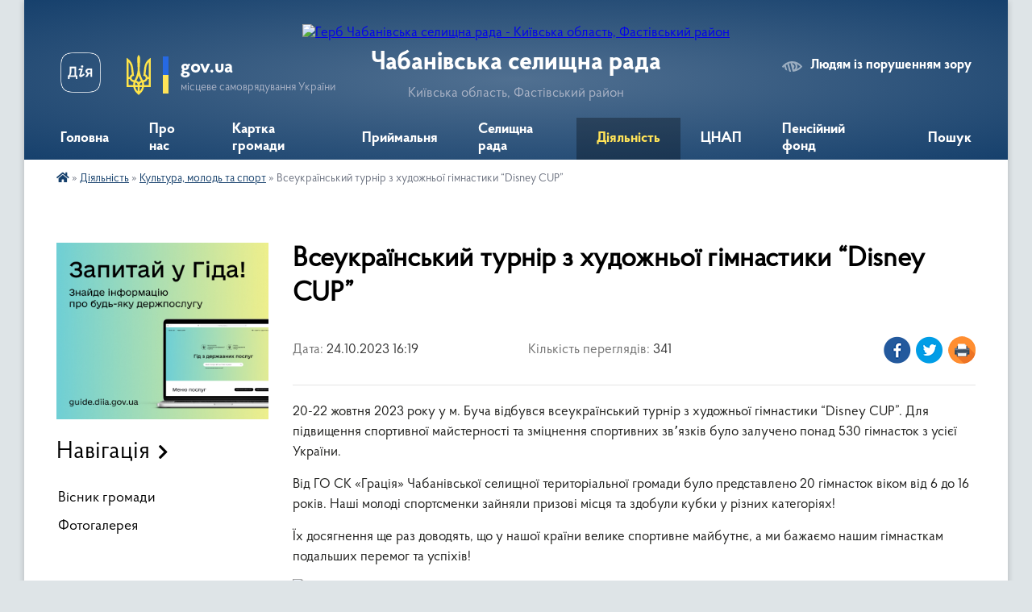

--- FILE ---
content_type: text/html; charset=UTF-8
request_url: https://chabanivska-gromada.gov.ua/news/1698153684/
body_size: 13271
content:
<!DOCTYPE html>
<html lang="uk">
<head>
	<!--[if IE]><meta http-equiv="X-UA-Compatible" content="IE=edge"><![endif]-->
	<meta charset="utf-8">
	<meta name="viewport" content="width=device-width, initial-scale=1">
	<!--[if IE]><script>
		document.createElement('header');
		document.createElement('nav');
		document.createElement('main');
		document.createElement('section');
		document.createElement('article');
		document.createElement('aside');
		document.createElement('footer');
		document.createElement('figure');
		document.createElement('figcaption');
	</script><![endif]-->
	<title>Всеукраїнський турнір з художньої гімнастики “Disney CUP” | Чабанівська селищна рада</title>
	<meta name="description" content="20-22 жовтня 2023 року у м. Буча відбувся всеукраїнський турнір з художньої гімнастики &amp;ldquo;Disney CUP&amp;rdquo;. Для підвищення спортивної майстерності та зміцнення спортивних звʼязків було залучено понад 530 гімнасток з усієї України.&amp;nbsp">
	<meta name="keywords" content="Всеукраїнський, турнір, з, художньої, гімнастики, “Disney, CUP”, |, Чабанівська, селищна, рада">

	
		<meta property="og:image" content="https://rada.info/upload/users_files/04362160/65e1602155fafacc93d574b5bc74144d.jpg">
	<meta property="og:image:width" content="1280">
	<meta property="og:image:height" content="960">
			<meta property="og:title" content="Всеукраїнський турнір з художньої гімнастики “Disney CUP”">
			<meta property="og:description" content="20-22 жовтня 2023 року у м. Буча відбувся всеукраїнський турнір з художньої гімнастики &amp;ldquo;Disney CUP&amp;rdquo;. Для підвищення спортивної майстерності та зміцнення спортивних звʼязків було залучено понад 530 гімнасток з усієї України.&amp;nbsp;">
			<meta property="og:type" content="article">
	<meta property="og:url" content="https://chabanivska-gromada.gov.ua/news/1698153684/">
		
		<link rel="apple-touch-icon" sizes="57x57" href="https://gromada.org.ua/apple-icon-57x57.png">
	<link rel="apple-touch-icon" sizes="60x60" href="https://gromada.org.ua/apple-icon-60x60.png">
	<link rel="apple-touch-icon" sizes="72x72" href="https://gromada.org.ua/apple-icon-72x72.png">
	<link rel="apple-touch-icon" sizes="76x76" href="https://gromada.org.ua/apple-icon-76x76.png">
	<link rel="apple-touch-icon" sizes="114x114" href="https://gromada.org.ua/apple-icon-114x114.png">
	<link rel="apple-touch-icon" sizes="120x120" href="https://gromada.org.ua/apple-icon-120x120.png">
	<link rel="apple-touch-icon" sizes="144x144" href="https://gromada.org.ua/apple-icon-144x144.png">
	<link rel="apple-touch-icon" sizes="152x152" href="https://gromada.org.ua/apple-icon-152x152.png">
	<link rel="apple-touch-icon" sizes="180x180" href="https://gromada.org.ua/apple-icon-180x180.png">
	<link rel="icon" type="image/png" sizes="192x192"  href="https://gromada.org.ua/android-icon-192x192.png">
	<link rel="icon" type="image/png" sizes="32x32" href="https://gromada.org.ua/favicon-32x32.png">
	<link rel="icon" type="image/png" sizes="96x96" href="https://gromada.org.ua/favicon-96x96.png">
	<link rel="icon" type="image/png" sizes="16x16" href="https://gromada.org.ua/favicon-16x16.png">
	<link rel="manifest" href="https://gromada.org.ua/manifest.json">
	<meta name="msapplication-TileColor" content="#ffffff">
	<meta name="msapplication-TileImage" content="https://gromada.org.ua/ms-icon-144x144.png">
	<meta name="theme-color" content="#ffffff">
	
	
		<meta name="robots" content="">
	
    <link rel="preload" href="https://cdnjs.cloudflare.com/ajax/libs/font-awesome/5.9.0/css/all.min.css" as="style">
	<link rel="stylesheet" href="https://cdnjs.cloudflare.com/ajax/libs/font-awesome/5.9.0/css/all.min.css" integrity="sha512-q3eWabyZPc1XTCmF+8/LuE1ozpg5xxn7iO89yfSOd5/oKvyqLngoNGsx8jq92Y8eXJ/IRxQbEC+FGSYxtk2oiw==" crossorigin="anonymous" referrerpolicy="no-referrer" />

    <link rel="preload" href="//gromada.org.ua/themes/km2/css/styles_vip.css?v=3.33" as="style">
	<link rel="stylesheet" href="//gromada.org.ua/themes/km2/css/styles_vip.css?v=3.33">
	<link rel="stylesheet" href="//gromada.org.ua/themes/km2/css/103682/theme_vip.css?v=1765490079">
	
		<!--[if lt IE 9]>
	<script src="https://oss.maxcdn.com/html5shiv/3.7.2/html5shiv.min.js"></script>
	<script src="https://oss.maxcdn.com/respond/1.4.2/respond.min.js"></script>
	<![endif]-->
	<!--[if gte IE 9]>
	<style type="text/css">
		.gradient { filter: none; }
	</style>
	<![endif]-->

</head>
<body class="">

	<a href="#top_menu" class="skip-link link" aria-label="Перейти до головного меню (Alt+1)" accesskey="1">Перейти до головного меню (Alt+1)</a>
	<a href="#left_menu" class="skip-link link" aria-label="Перейти до бічного меню (Alt+2)" accesskey="2">Перейти до бічного меню (Alt+2)</a>
    <a href="#main_content" class="skip-link link" aria-label="Перейти до головного вмісту (Alt+3)" accesskey="3">Перейти до текстового вмісту (Alt+3)</a>




	
	<div class="wrap">
		
		<header>
			<div class="header_wrap">
				<div class="logo">
					<a href="https://chabanivska-gromada.gov.ua/" id="logo" class="form_2">
						<img src="https://rada.info/upload/users_files/04362160/gerb/IMG_9904.png" alt="Герб Чабанівська селищна рада - Київська область, Фастівський район">
					</a>
				</div>
				<div class="title">
					<div class="slogan_1">Чабанівська селищна рада</div>
					<div class="slogan_2">Київська область, Фастівський район</div>
				</div>
				<div class="gov_ua_block">
					<a class="diia" href="https://diia.gov.ua/" target="_blank" rel="nofollow" title="Державні послуги онлайн"><img src="//gromada.org.ua/themes/km2/img/diia.png" alt="Логотип Diia"></a>
					<img src="//gromada.org.ua/themes/km2/img/gerb.svg" class="gerb" alt="Герб України">
					<span class="devider"></span>
					<div class="title">
						<b>gov.ua</b>
						<span>місцеве самоврядування України</span>
					</div>
				</div>
								<div class="alt_link">
					<a href="#" rel="nofollow" title="Режим високої контастності" onclick="return set_special('24dcead59903b71e721d1ff5009eaf35b8631250');">Людям із порушенням зору</a>
				</div>
								
				<section class="top_nav">
					<nav class="main_menu" id="top_menu">
						<ul>
														<li class="">
								<a href="https://chabanivska-gromada.gov.ua/main/"><span>Головна</span></a>
																							</li>
														<li class=" has-sub">
								<a href="javascript:;"><span>Про нас</span></a>
																<button onclick="return show_next_level(this);" aria-label="Показати підменю"></button>
																								<ul>
																		<li>
										<a href="https://chabanivska-gromada.gov.ua/simvolika-16-22-10-07-11-2022/">Символіка</a>
																													</li>
																		<li>
										<a href="https://chabanivska-gromada.gov.ua/pasport-chabaniv-16-22-32-07-11-2022/">Паспорт Чабанів</a>
																													</li>
																		<li>
										<a href="https://chabanivska-gromada.gov.ua/pasport-novosilok-16-22-53-07-11-2022/">Паспорт Новосілок</a>
																													</li>
																		<li>
										<a href="https://chabanivska-gromada.gov.ua/reglament-09-51-12-28-11-2022/">Регламент</a>
																													</li>
																		<li>
										<a href="https://chabanivska-gromada.gov.ua/news/">Новини</a>
																													</li>
																										</ul>
															</li>
														<li class="">
								<a href="https://chabanivska-gromada.gov.ua/structure/"><span>Картка громади</span></a>
																							</li>
														<li class=" has-sub">
								<a href="javascript:;"><span>Приймальня</span></a>
																<button onclick="return show_next_level(this);" aria-label="Показати підменю"></button>
																								<ul>
																		<li>
										<a href="https://chabanivska-gromada.gov.ua/feedback/">Контакти</a>
																													</li>
																		<li>
										<a href="https://chabanivska-gromada.gov.ua/grafik-prijomu-gromadyan-16-23-47-07-11-2022/">Графік прийому громадян</a>
																													</li>
																		<li>
										<a href="https://chabanivska-gromada.gov.ua/zvernennya-gromadyan-16-24-03-07-11-2022/">Звернення громадян</a>
																													</li>
																		<li>
										<a href="https://chabanivska-gromada.gov.ua/vakantni-posadi-16-27-04-07-11-2022/">Вакантні посади</a>
																													</li>
																										</ul>
															</li>
														<li class=" has-sub">
								<a href="javascript:;"><span>Селищна рада</span></a>
																<button onclick="return show_next_level(this);" aria-label="Показати підменю"></button>
																								<ul>
																		<li>
										<a href="https://chabanivska-gromada.gov.ua/kerivnictvo-16-27-58-07-11-2022/">Селищний голова</a>
																													</li>
																		<li>
										<a href="https://chabanivska-gromada.gov.ua/kerivnictvo-12-11-42-15-12-2022/">Керівництво</a>
																													</li>
																		<li class="has-sub">
										<a href="https://chabanivska-gromada.gov.ua/aparat-radi-16-29-19-07-11-2022/">Апарат ради</a>
																				<button onclick="return show_next_level(this);" aria-label="Показати підменю"></button>
																														<ul>
																						<li>
												<a href="https://chabanivska-gromada.gov.ua/sekretar-selischnoi-radi-16-29-31-07-11-2022/">Секретар селищної ради</a>
											</li>
																																</ul>
																			</li>
																		<li class="has-sub">
										<a href="https://chabanivska-gromada.gov.ua/deputatskij-korpus-16-29-49-07-11-2022/">Депутатський корпус</a>
																				<button onclick="return show_next_level(this);" aria-label="Показати підменю"></button>
																														<ul>
																						<li>
												<a href="https://chabanivska-gromada.gov.ua/postijni-deputatski-komisii-16-30-14-07-11-2022/">Постійні депутатські комісії</a>
											</li>
																						<li>
												<a href="https://chabanivska-gromada.gov.ua/protokoli-zasidan-10-58-54-28-07-2023/">Протоколи засідань</a>
											</li>
																																</ul>
																			</li>
																		<li>
										<a href="https://chabanivska-gromada.gov.ua/vikonavchij-komitet-16-31-34-07-11-2022/">Виконавчий комітет</a>
																													</li>
																		<li class="has-sub">
										<a href="https://chabanivska-gromada.gov.ua/upravlinnya-ta-viddili-16-33-17-07-11-2022/">Структурні підрозділи</a>
																				<button onclick="return show_next_level(this);" aria-label="Показати підменю"></button>
																														<ul>
																						<li>
												<a href="https://chabanivska-gromada.gov.ua/zagalnij-viddil-09-38-53-21-11-2022/">Загальний відділ</a>
											</li>
																						<li>
												<a href="https://chabanivska-gromada.gov.ua/juridichnij-viddil-09-57-54-21-11-2022/">Юридичний відділ</a>
											</li>
																						<li>
												<a href="https://chabanivska-gromada.gov.ua/finansovij-viddil-12-08-52-13-12-2022/">Фінансовий відділ</a>
											</li>
																						<li>
												<a href="https://chabanivska-gromada.gov.ua/viddil-osviti-00-38-37-19-11-2022/">Відділ освіти</a>
											</li>
																						<li>
												<a href="https://chabanivska-gromada.gov.ua/viddil-zemelnih-resursiv-10-36-12-21-11-2022/">Відділ земельних ресурсів</a>
											</li>
																						<li>
												<a href="https://chabanivska-gromada.gov.ua/viddil-socialnogo-zahistu-10-05-33-21-11-2022/">Відділ соціального захисту</a>
											</li>
																						<li>
												<a href="https://chabanivska-gromada.gov.ua/viddil-publichnih-zakupivel-12-47-02-21-11-2022/">Відділ публічних закупівель</a>
											</li>
																						<li>
												<a href="https://chabanivska-gromada.gov.ua/viddil-kapitalnogo-budivnitcva-09-51-18-04-08-2023/">Відділ капітального будівнитцва</a>
											</li>
																						<li>
												<a href="https://chabanivska-gromada.gov.ua/viddil-mistobuduvannya-ta-arhitekturi-12-49-06-21-11-2022/">Відділ містобудування та архітектури</a>
											</li>
																						<li>
												<a href="https://chabanivska-gromada.gov.ua/viddil-buhgalterskogo-obliku-ta-zvitnosti-10-25-43-21-11-2022/">Відділ бухгалтерського обліку та звітності</a>
											</li>
																						<li>
												<a href="https://chabanivska-gromada.gov.ua/sektor-civilnogo-zahistu-10-21-42-21-11-2022/">Сектор цивільного захисту</a>
											</li>
																						<li>
												<a href="https://chabanivska-gromada.gov.ua/sektor-kulturi-molodi-ta-sportu-14-24-09-21-11-2022/">Сектор культури, молоді та спорту</a>
											</li>
																						<li>
												<a href="https://chabanivska-gromada.gov.ua/sektor-informacijnoi-diyalnosti-ta-komunikacij-z-gromadskistju-12-36-48-02-01-2023/">Сектор інформаційної діяльності та комунікацій з громадськістю</a>
											</li>
																						<li>
												<a href="https://chabanivska-gromada.gov.ua/administrativnogospodarskij-sektor-14-28-22-21-11-2022/">Адміністративно-господарський сектор</a>
											</li>
																						<li>
												<a href="https://chabanivska-gromada.gov.ua/sluzhba-u-spravah-ditej-ta-simi-12-17-01-21-11-2022/">Служба у справах дітей та сім'ї</a>
											</li>
																																</ul>
																			</li>
																		<li class="has-sub">
										<a href="https://chabanivska-gromada.gov.ua/pidpriemstva-ta-zakladi-16-33-56-07-11-2022/">Підприємства та заклади</a>
																				<button onclick="return show_next_level(this);" aria-label="Показати підменю"></button>
																														<ul>
																						<li>
												<a href="https://chabanivska-gromada.gov.ua/komunalne-pidpriemstvo-smt-chabani-12-07-36-22-11-2022/">КП «Керуюча компанія Чабани»</a>
											</li>
																						<li>
												<a href="https://chabanivska-gromada.gov.ua/komunalne-pidpriemstvo-s-novosilki-12-06-58-22-11-2022/">КП «Керуюча компанія Новосілки»</a>
											</li>
																						<li>
												<a href="https://chabanivska-gromada.gov.ua/kp-municipalna-varta-12-46-33-13-08-2024/">КП "Муніципальна варта"</a>
											</li>
																						<li>
												<a href="https://chabanivska-gromada.gov.ua/kp-ritualna-sluzhba-15-21-00-09-12-2022/">КП "Ритуальна служба"</a>
											</li>
																						<li>
												<a href="https://chabanivska-gromada.gov.ua/medichni-ustanovi-16-34-33-07-11-2022/">Медичні установи</a>
											</li>
																						<li>
												<a href="https://chabanivska-gromada.gov.ua/zakladi-osviti-16-34-47-07-11-2022/">Заклади освіти</a>
											</li>
																						<li>
												<a href="https://chabanivska-gromada.gov.ua/zakladi-kulturi-16-35-03-07-11-2022/">Заклади культури</a>
											</li>
																																</ul>
																			</li>
																		<li>
										<a href="https://chabanivska-gromada.gov.ua/kontakti-11-22-48-09-12-2022/">Контакти</a>
																													</li>
																		<li>
										<a href="https://chabanivska-gromada.gov.ua/kolektivni-dogovori-10-49-51-07-02-2024/">Колективні договори</a>
																													</li>
																		<li>
										<a href="https://chabanivska-gromada.gov.ua/pravila-vnutrishnogo-trudovogo-rozporyadku-16-33-33-07-11-2022/">Правила внутрішнього трудового розпорядку</a>
																													</li>
																		<li>
										<a href="https://chabanivska-gromada.gov.ua/ochischennya-vladi-09-58-03-27-02-2024/">Очищення влади</a>
																													</li>
																										</ul>
															</li>
														<li class="active has-sub">
								<a href="javascript:;"><span>Діяльність</span></a>
																<button onclick="return show_next_level(this);" aria-label="Показати підменю"></button>
																								<ul>
																		<li>
										<a href="https://chabanivska-gromada.gov.ua/blagoustrij-12-35-43-28-11-2022/">Благоустрій</a>
																													</li>
																		<li class="has-sub">
										<a href="https://chabanivska-gromada.gov.ua/bjudzhet-ta-socialnoekonomichnij-rozvitok-16-36-31-07-11-2022/">Бюджет та соціально-економічний розвиток</a>
																				<button onclick="return show_next_level(this);" aria-label="Показати підменю"></button>
																														<ul>
																						<li>
												<a href="https://chabanivska-gromada.gov.ua/pasporti-bjudzhetnih-program-11-50-10-18-11-2022/">Паспорти бюджетних програм</a>
											</li>
																						<li>
												<a href="https://chabanivska-gromada.gov.ua/zviti-pro-vikonannya-pasportiv-bjudzhetnih-program-13-54-07-31-01-2023/">Звіти про виконання паспортів бюджетних програм</a>
											</li>
																						<li>
												<a href="https://chabanivska-gromada.gov.ua/bjudzhetni-zapiti-16-43-01-30-11-2022/">Бюджетні запити</a>
											</li>
																						<li>
												<a href="https://chabanivska-gromada.gov.ua/proekti-bjudzhetu-16-43-20-30-11-2022/">Проекти бюджету</a>
											</li>
																																</ul>
																			</li>
																		<li class="has-sub">
										<a href="https://chabanivska-gromada.gov.ua/docs/">Офіційні документи</a>
																				<button onclick="return show_next_level(this);" aria-label="Показати підменю"></button>
																														<ul>
																						<li>
												<a href="https://chabanivska-gromada.gov.ua/arhiv-dokumentiv-09-33-33-09-12-2022/">Архів документів</a>
											</li>
																																</ul>
																			</li>
																		<li>
										<a href="https://chabanivska-gromada.gov.ua/regulyatorna-politika-13-05-22-09-11-2022/">Регуляторна політика</a>
																													</li>
																		<li>
										<a href="https://chabanivska-gromada.gov.ua/dozvillya-dlya-ditej-pidlitkiv-ta-doroslih-14-43-38-04-09-2023/" class="active">Культура, молодь та спорт</a>
																													</li>
																		<li class="has-sub">
										<a href="https://chabanivska-gromada.gov.ua/ekonomika-16-35-59-07-11-2022/">Економіка та фінанси</a>
																				<button onclick="return show_next_level(this);" aria-label="Показати підменю"></button>
																														<ul>
																						<li>
												<a href="https://chabanivska-gromada.gov.ua/poslugi-radi-15-10-50-28-11-2022/">Послуги ради</a>
											</li>
																						<li>
												<a href="https://chabanivska-gromada.gov.ua/rekviziti-15-16-00-28-11-2022/">Реквізити</a>
											</li>
																						<li>
												<a href="https://chabanivska-gromada.gov.ua/zemelnij-podatok-15-29-28-28-11-2022/">Податки та збори</a>
											</li>
																						<li>
												<a href="https://chabanivska-gromada.gov.ua/normativna-groshova-ocinka-zemel-naselenih-punktiv-v-smt-chabani-ta-s-novosilki-15-22-56-09-11-2022/">Нормативна грошова оцінка земель населених пунктів</a>
											</li>
																						<li>
												<a href="https://chabanivska-gromada.gov.ua/informaciya-pro-publichni-zakupivli-15-33-58-28-11-2022/">Інформація про публічні закупівлі</a>
											</li>
																																</ul>
																			</li>
																		<li>
										<a href="https://chabanivska-gromada.gov.ua/zapobigannya-korupcii-12-54-30-07-12-2023/">Запобігання корупції</a>
																													</li>
																		<li>
										<a href="https://chabanivska-gromada.gov.ua/zviti-17-23-11-12-05-2023/">Звіти про роботу</a>
																													</li>
																		<li>
										<a href="https://chabanivska-gromada.gov.ua/publichna-informaciya-16-27-20-07-11-2022/">Публічна інформація</a>
																													</li>
																		<li>
										<a href="https://chabanivska-gromada.gov.ua/vidkriti-dani-16-24-36-24-10-2023/">Відкриті дані</a>
																													</li>
																		<li>
										<a href="https://chabanivska-gromada.gov.ua/kompleksnij-plan-prostorovogo-rozvitku-15-21-20-05-04-2023/">Комплексний план просторового розвитку</a>
																													</li>
																		<li>
										<a href="https://chabanivska-gromada.gov.ua/civilnij-zahist-naselennya-15-59-16-03-07-2024/">Цивільний захист</a>
																													</li>
																		<li>
										<a href="https://chabanivska-gromada.gov.ua/evidnovlennya-15-45-22-21-03-2024/">єВідновлення</a>
																													</li>
																		<li>
										<a href="https://chabanivska-gromada.gov.ua/genderna-rivnist-15-15-43-16-04-2025/">Гендерна рівність</a>
																													</li>
																		<li>
										<a href="https://chabanivska-gromada.gov.ua/kiberbezpeka-11-42-13-17-10-2025/">Кібербезпека</a>
																													</li>
																										</ul>
															</li>
														<li class=" has-sub">
								<a href="javascript:;"><span>ЦНАП</span></a>
																<button onclick="return show_next_level(this);" aria-label="Показати підменю"></button>
																								<ul>
																		<li>
										<a href="https://chabanivska-gromada.gov.ua/pro-cnap-16-43-07-07-11-2022/">Про ЦНАП</a>
																													</li>
																		<li>
										<a href="https://chabanivska-gromada.gov.ua/diyalnist-cnap-16-43-22-07-11-2022/">Перелік адміністративних послуг</a>
																													</li>
																		<li>
										<a href="https://chabanivska-gromada.gov.ua/novini-cnap-14-43-30-09-03-2023/">Новини ЦНАП</a>
																													</li>
																		<li class="has-sub">
										<a href="https://chabanivska-gromada.gov.ua/edine-vikno-veterana-14-20-55-06-03-2025/">Єдине вікно для ветеранів війни та членів їхніх сімей</a>
																				<button onclick="return show_next_level(this);" aria-label="Показати підменю"></button>
																														<ul>
																						<li>
												<a href="https://chabanivska-gromada.gov.ua/dorozhnya-karta-veterana-dlya-vijskovih-veteraniv-vijni-ta-chleniv-ih-simej-14-23-00-06-03-2025/">Дорожня карта для військових, ветеранів війни та членів їх сімей</a>
											</li>
																																</ul>
																			</li>
																										</ul>
															</li>
														<li class="">
								<a href="https://chabanivska-gromada.gov.ua/pensijnij-fond-12-59-07-26-05-2025/"><span>Пенсійний фонд</span></a>
																							</li>
																				</ul>
					</nav>
					&nbsp;
					<button class="menu-button" id="open-button"><i class="fas fa-bars"></i> Меню сайту</button>
					<a href="https://chabanivska-gromada.gov.ua/search/" rel="nofollow" class="search_button">Пошук</a>
				</section>
				
			</div>
		</header>
				
		<section class="bread_crumbs">
		<div xmlns:v="http://rdf.data-vocabulary.org/#"><a href="https://chabanivska-gromada.gov.ua/" title="Головна сторінка"><i class="fas fa-home"></i></a> &raquo; <a href="https://chabanivska-gromada.gov.ua/diyalnist-16-35-46-07-11-2022/">Діяльність</a> &raquo; <a href="https://chabanivska-gromada.gov.ua/dozvillya-dlya-ditej-pidlitkiv-ta-doroslih-14-43-38-04-09-2023/" aria-current="page">Культура, молодь та спорт</a>  &raquo; <span>Всеукраїнський турнір з художньої гімнастики “Disney CUP”</span></div>
	</section>
	
	<section class="center_block">
		<div class="row">
			<div class="grid-25 fr">
				<aside>
				
										<div class="diia_guide">
						<a href="https://guide.diia.gov.ua/" rel="nofollow" target="_blank" title="Гід державних послуг"><img src="https://gromada.org.ua/upload/diia_guide.jpg" alt="Банер - гід державних послуг"></a>
					</div>
									
										<div class="sidebar_title">Навігація</div>
										
					<nav class="sidebar_menu" id="left_menu">
						<ul>
														<li class="">
								<a href="https://chabanivska-gromada.gov.ua/visnik-gromadi-16-02-43-02-05-2024/"><span>Вісник громади</span></a>
																							</li>
														<li class="">
								<a href="https://chabanivska-gromada.gov.ua/photo/"><span>Фотогалерея</span></a>
																							</li>
													</ul>
						
												
					</nav>

											<div class="sidebar_title">Публічні закупівлі</div>	
<div class="petition_block">

		<p><a href="https://chabanivska-gromada.gov.ua/prozorro/" title="Публічні закупівлі Прозорро"><img src="//gromada.org.ua/themes/km2/img/prozorro_logo.png?v=2025" alt="Prozorro"></a></p>
	
		<p><a href="https://chabanivska-gromada.gov.ua/openbudget/" title="Відкритий бюджет"><img src="//gromada.org.ua/themes/km2/img/openbudget_logo.png?v=2025" alt="OpenBudget"></a></p>
	
		<p><a href="https://chabanivska-gromada.gov.ua/plans/" title="План державних закупівель"><img src="//gromada.org.ua/themes/km2/img/plans_logo.png?v=2025" alt="План державних закупівель"></a></p>
	
</div>									
											<div class="sidebar_title">Особистий кабінет користувача</div>

<div class="petition_block">

		<div class="alert alert-warning">
		Ви не авторизовані. Для того, щоб мати змогу створювати або підтримувати петиції, взяти участь в громадських обговореннях, голосувати за бюджетні проекти<br>
		<a href="#auth_petition" class="open-popup add_petition btn btn-yellow btn-small btn-block" style="margin-top: 10px;"><i class="fa fa-user"></i> авторизуйтесь</a>
	</div>
		
			<h2 style="margin: 30px 0;">Система петицій</h2>
		
								<div class="sidebar_petition">
				<div class="title"><a href="https://chabanivska-gromada.gov.ua/petition/2520/">Встановлення громадської зупинки біля ЖК "Атрія"</a></div>
				<div class="row">
					<div class="grid-70">
						<div class="status"><span style="width: 47%;"></span></div>
					</div>
					<div class="grid-30">
						<div class="count_voices">94/200</div>
					</div>
					<div class="clearfix"></div>
				</div>
			</div>
						<div class="sidebar_petition">
				<div class="title"><a href="https://chabanivska-gromada.gov.ua/petition/2518/">Встановлення пішохідного переходу на Одеському шосе біля ЖК "Атрія Сіті"</a></div>
				<div class="row">
					<div class="grid-70">
						<div class="status"><span style="width: 52%;"></span></div>
					</div>
					<div class="grid-30">
						<div class="count_voices">104/200</div>
					</div>
					<div class="clearfix"></div>
				</div>
			</div>
										<p style="margin-bottom: 10px;"><a href="https://chabanivska-gromada.gov.ua/all_petitions/" class="btn btn-grey btn-small btn-block"><i class="fas fa-clipboard-list"></i> Всі петиції (19)</a></p>
				
		
			<h2 style="margin: 30px 0;">Бюджет участі</h2>
		<div class="alert alert-info">
							<p>Голосування завершено. Визначення проектів-переможців</p>
				<p style="margin-top: 10px;"><a href="https://chabanivska-gromada.gov.ua/budgets/" class="btn btn-grey btn-small btn-block"><i class="fas fa-info-circle"></i> Переглянути проекти</a></p>
					</div>
	
</div>
					
					
					
											<div class="sidebar_title">Звернення до посадовця</div>

<div class="appeals_block">

	
		
		<div class="row sidebar_persons">
						<div class="grid-30">
				<div class="one_sidebar_person">
					<div class="img"><a href="https://chabanivska-gromada.gov.ua/persons/922/"><img src="https://rada.info/upload/users_files/04362160/deputats/633ec867e707ef05d7d0e8a8d7d473d8.jpg" alt="Олена Соболєва"></a></div>
					<div class="title"><a href="https://chabanivska-gromada.gov.ua/persons/922/">Олена Соболєва</a></div>
				</div>
			</div>
						<div class="clearfix"></div>
		</div>

						
				<p class="center appeal_cabinet"><a href="#auth_person" class="alert-link open-popup"><i class="fas fa-unlock-alt"></i> Кабінет посадової особи</a></p>
			
	
</div>					
										<div id="banner_block">

						<p><strong><a rel="nofollow" href="https://www.rada.gov.ua/" target="_blank"><img alt="Фото без опису" src="https://rada.info/upload/users_files/04362160/92c4cebc632f2ac1449beffdbe94d707.png" style="width: 196px; height: 99px;" /></a></strong></p>

<p><strong><a rel="nofollow" href="https://www.president.gov.ua/" target="_blank"><img alt="Фото без опису" src="https://rada.info/upload/users_files/04362160/93460f620adaa02ce9e1c6f1a8067122.png" style="width: 196px; height: 99px;" /></a></strong></p>

<p><strong><a rel="nofollow" href="https://www.kmu.gov.ua/" target="_blank"><img alt="Фото без опису" src="https://rada.info/upload/users_files/04362160/c991bbdd7f8c15fee2aa8ffce123000f.png" style="width: 196px; height: 99px;" /></a></strong></p>

<p><strong><a rel="nofollow" href="https://koda.gov.ua/" target="_blank"><img alt="Фото без опису" src="https://rada.info/upload/users_files/04362160/65d5df0dd77d3cf59785d22e52d40ae0.png" style="width: 196px; height: 99px;" /></a></strong></p>

<p><strong><a rel="nofollow" href="https://fastivska-rda.gov.ua/" target="_blank"><img alt="Фото без опису" src="https://rada.info/upload/users_files/04362160/9f467cf24ad573301002c3d01f9fae00.png" style="width: 196px; height: 99px;" /></a></strong></p>

<p><strong><a rel="nofollow" href="https://kir.dcz.gov.ua/" target="_blank"><img alt="Фото без опису" src="https://rada.info/upload/users_files/04362160/e1b5b6830fe46d7071595a6a54d4fd45.png" style="width: 196px; height: 99px;" /></a></strong></p>

<p><a rel="nofollow" href="https://osvita.diia.gov.ua/courses" target="_blank"><img alt="Фото без опису" src="https://rada.info/upload/users_files/04362160/25e95eede97a66bfad0fb3eaa6d549de.png" style="width: 200px; height: 113px;" /></a></p>

<p><a rel="nofollow" href="https://business.diia.gov.ua/" target="_blank"><img alt="Фото без опису" src="https://rada.info/upload/users_files/04362160/01712bdd7fd8e6774658f6fffcbead83.jpg" style="width: 200px; height: 113px;" /></a></p>

<p><strong><a rel="nofollow" href="https://chabanivska-gromada.gov.ua/news/1677742155/" target="_blank"><img alt="Фото без опису" src="https://rada.info/upload/users_files/04362160/1e1e83c04b9d9af316cd2e0e6f870495.jpg" style="width: 200px; height: 130px;" /></a></strong></p>

<p><strong><a rel="nofollow" href="https://legalaid.gov.ua/" target="_blank"><img alt="Фото без опису" src="https://rada.info/upload/users_files/04362160/f973a4328628a70c015b0554a4140385.jpg" style="width: 200px; height: 138px;" /></a></strong></p>

<p><strong><a rel="nofollow" href="https://chabanivska-gromada.gov.ua/news/1761213186/"><img alt="Фото без опису"  src="https://rada.info/upload/users_files/04362160/d0c8e6217e90c71d0c6807eff44f834c.jpg" style="width: 200px; height: 141px;" /></a></strong></p>

<p><strong><a rel="nofollow" href="https://chabanivska-gromada.gov.ua/news/1723121307/" target="_blank"><img alt="Фото без опису" src="https://rada.info/upload/users_files/04362160/842b77120d991583c6ea8a43e5a5dc65.jpg" style="width: 200px; height: 124px;" /></a></strong></p>

<p><a rel="nofollow" href="https://howareu.com/" target="_blank"><strong><img alt="Фото без опису" src="https://rada.info/upload/users_files/04362160/dcf4d32c40ceecf653f2618ba539bdd3.png" style="width: 200px; height: 200px;" /></strong></a></p>

<p><a rel="nofollow" href="https://prykhystok.gov.ua/" target="_blank"><img alt="Фото без опису" src="https://rada.info/upload/users_files/04362160/39cb387f0c32992dabfc123bb62effc5.jpg" style="width: 200px; height: 113px;" /></a></p>

<p><a rel="nofollow" href="https://chabanivska-gromada.gov.ua/news/1673347135/" target=""><img alt="Фото без опису" src="https://rada.info/upload/users_files/04362160/d36b0df3ea1a3f27d2bba19caed391c6.jpg" style="width: 200px; height: 114px;" /></a></p>

<p><a rel="nofollow" href="https://chabanivska-gromada.gov.ua/news/1686291923/"><img alt="Фото без опису" src="https://rada.info/upload/users_files/04362160/add7c69bc76e8f53e25ab113f47c5565.jpg" style="width: 200px; height: 113px;" /></a></p>

<p>&nbsp;</p>

<p>&nbsp;</p>

<p>&nbsp;</p>

<p>&nbsp;</p>

<p>&nbsp;</p>
						<div class="clearfix"></div>

						
						<div class="clearfix"></div>

					</div>
				
				</aside>
			</div>
			<div class="grid-75">

				<main id="main_content">

																		<h1>Всеукраїнський турнір з художньої гімнастики “Disney CUP”</h1>


<div class="row ">
	<div class="grid-30 one_news_date">
		Дата: <span>24.10.2023 16:19</span>
	</div>
	<div class="grid-30 one_news_count">
		Кількість переглядів: <span>341</span>
	</div>
		<div class="grid-30 one_news_socials">
		<button class="social_share" data-type="fb"><img src="//gromada.org.ua/themes/km2/img/share/fb.png" alt="Іконка Фейсбук"></button>
		<button class="social_share" data-type="tw"><img src="//gromada.org.ua/themes/km2/img/share/tw.png" alt="Іконка Твітер"></button>
		<button class="print_btn" onclick="window.print();"><img src="//gromada.org.ua/themes/km2/img/share/print.png" alt="Іконка принтера"></button>
	</div>
		<div class="clearfix"></div>
</div>

<hr>

<p>20-22 жовтня 2023 року у м. Буча відбувся всеукраїнський турнір з художньої гімнастики &ldquo;Disney CUP&rdquo;. Для підвищення спортивної майстерності та зміцнення спортивних звʼязків було залучено понад 530 гімнасток з усієї України.&nbsp;</p>

<p>Від ГО СК &laquo;Грація&raquo; Чабанівської селищної територіальної громади було представлено 20 гімнасток віком від 6 до 16 років. Наші молоді спортсменки зайняли призові місця та здобули кубки у різних категоріях!</p>

<p>Їх досягнення ще раз доводять, що у нашої країни велике спортивне майбутнє, а ми бажаємо нашим гімнасткам подальших перемог та успіхів!</p>

<p><img alt="Фото без опису"  alt="" src="https://rada.info/upload/users_files/04362160/65e1602155fafacc93d574b5bc74144d.jpg" style="width: 1280px; height: 960px;" /></p>
<div class="clearfix"></div>

<hr>

<div class="row gallery">

			<div class="grid-25" id="sort_1259313">
			<div class="one_album photo">
				<a href="https://rada.info/upload/users_files/04362160/gallery/large/photo_2023-10-24_14-21-32-2.jpg" class="album_img" style="background-image: url(https://rada.info/upload/users_files/04362160/gallery/small/photo_2023-10-24_14-21-32-2.jpg);" title="">
					<span class="mask">
						<img class="svg ico" src="//gromada.org.ua/themes/km2/img/ico/photo_ico.svg"> <br>
						Переглянути фото
					</span>
				</a>
							</div>
		</div>
			<div class="grid-25" id="sort_1259314">
			<div class="one_album photo">
				<a href="https://rada.info/upload/users_files/04362160/gallery/large/photo_2023-10-24_14-21-32.jpg" class="album_img" style="background-image: url(https://rada.info/upload/users_files/04362160/gallery/small/photo_2023-10-24_14-21-32.jpg);" title="">
					<span class="mask">
						<img class="svg ico" src="//gromada.org.ua/themes/km2/img/ico/photo_ico.svg"> <br>
						Переглянути фото
					</span>
				</a>
							</div>
		</div>
			<div class="grid-25" id="sort_1259315">
			<div class="one_album photo">
				<a href="https://rada.info/upload/users_files/04362160/gallery/large/photo_2023-10-24_14-21-31-2.jpg" class="album_img" style="background-image: url(https://rada.info/upload/users_files/04362160/gallery/small/photo_2023-10-24_14-21-31-2.jpg);" title="">
					<span class="mask">
						<img class="svg ico" src="//gromada.org.ua/themes/km2/img/ico/photo_ico.svg"> <br>
						Переглянути фото
					</span>
				</a>
							</div>
		</div>
			<div class="grid-25" id="sort_1259316">
			<div class="one_album photo">
				<a href="https://rada.info/upload/users_files/04362160/gallery/large/photo_2023-10-24_14-21-30-2.jpg" class="album_img" style="background-image: url(https://rada.info/upload/users_files/04362160/gallery/small/photo_2023-10-24_14-21-30-2.jpg);" title="">
					<span class="mask">
						<img class="svg ico" src="//gromada.org.ua/themes/km2/img/ico/photo_ico.svg"> <br>
						Переглянути фото
					</span>
				</a>
							</div>
		</div>
			<div class="grid-25" id="sort_1259317">
			<div class="one_album photo">
				<a href="https://rada.info/upload/users_files/04362160/gallery/large/photo_2023-10-24_14-21-31.jpg" class="album_img" style="background-image: url(https://rada.info/upload/users_files/04362160/gallery/small/photo_2023-10-24_14-21-31.jpg);" title="">
					<span class="mask">
						<img class="svg ico" src="//gromada.org.ua/themes/km2/img/ico/photo_ico.svg"> <br>
						Переглянути фото
					</span>
				</a>
							</div>
		</div>
			<div class="grid-25" id="sort_1259318">
			<div class="one_album photo">
				<a href="https://rada.info/upload/users_files/04362160/gallery/large/photo_2023-10-24_14-21-29-2.jpg" class="album_img" style="background-image: url(https://rada.info/upload/users_files/04362160/gallery/small/photo_2023-10-24_14-21-29-2.jpg);" title="">
					<span class="mask">
						<img class="svg ico" src="//gromada.org.ua/themes/km2/img/ico/photo_ico.svg"> <br>
						Переглянути фото
					</span>
				</a>
							</div>
		</div>
			<div class="grid-25" id="sort_1259319">
			<div class="one_album photo">
				<a href="https://rada.info/upload/users_files/04362160/gallery/large/photo_2023-10-24_14-21-29.jpg" class="album_img" style="background-image: url(https://rada.info/upload/users_files/04362160/gallery/small/photo_2023-10-24_14-21-29.jpg);" title="">
					<span class="mask">
						<img class="svg ico" src="//gromada.org.ua/themes/km2/img/ico/photo_ico.svg"> <br>
						Переглянути фото
					</span>
				</a>
							</div>
		</div>
			<div class="grid-25" id="sort_1259322">
			<div class="one_album photo">
				<a href="https://rada.info/upload/users_files/04362160/gallery/large/photo_2023-10-24_14-21-28.jpg" class="album_img" style="background-image: url(https://rada.info/upload/users_files/04362160/gallery/small/photo_2023-10-24_14-21-28.jpg);" title="">
					<span class="mask">
						<img class="svg ico" src="//gromada.org.ua/themes/km2/img/ico/photo_ico.svg"> <br>
						Переглянути фото
					</span>
				</a>
							</div>
		</div>
			<div class="grid-25" id="sort_1259325">
			<div class="one_album photo">
				<a href="https://rada.info/upload/users_files/04362160/gallery/large/photo_2023-10-24_14-21-28-2.jpg" class="album_img" style="background-image: url(https://rada.info/upload/users_files/04362160/gallery/small/photo_2023-10-24_14-21-28-2.jpg);" title="">
					<span class="mask">
						<img class="svg ico" src="//gromada.org.ua/themes/km2/img/ico/photo_ico.svg"> <br>
						Переглянути фото
					</span>
				</a>
							</div>
		</div>
		<div class="clearfix"></div>

</div>
<hr>


<p><a href="https://chabanivska-gromada.gov.ua/dozvillya-dlya-ditej-pidlitkiv-ta-doroslih-14-43-38-04-09-2023/" class="btn btn-grey">&laquo; повернутися</a></p>											
				</main>
				
			</div>
			<div class="clearfix"></div>
		</div>
	</section>
	
	
	<footer>
		
		<div class="row">
			<div class="grid-40 socials">
				<p>
					<a href="https://gromada.org.ua/rss/103682/" rel="nofollow" target="_blank" title="RSS-стрічка новин"><i class="fas fa-rss"></i></a>
										<a href="https://chabanivska-gromada.gov.ua/feedback/#chat_bot" title="Наша громада в смартфоні"><i class="fas fa-robot"></i></a>
																				<a href="https://www.facebook.com/chabany.rada.gov.ua/" rel="nofollow" target="_blank" title="Сторінка у Фейсбук"><i class="fab fa-facebook-f"></i></a>					<a href="https://youtube.com/channel/UCqHry7veIM8a79dRbhL-uuQ" rel="nofollow" target="_blank" title="Канал Youtube"><i class="fab fa-youtube"></i></a>					<a href="https://t.me/chabanivskagromada" rel="nofollow" target="_blank" title="Телеграм-канал громади"><i class="fab fa-telegram"></i></a>					<a href="https://chabanivska-gromada.gov.ua/sitemap/" title="Мапа сайту"><i class="fas fa-sitemap"></i></a>
				</p>
				<p class="copyright">Чабанівська селищна рада - 2022-2025 &copy; Весь контент доступний за ліцензією <a href="https://creativecommons.org/licenses/by/4.0/deed.uk" target="_blank" rel="nofollow">Creative Commons Attribution 4.0 International License</a>, якщо не зазначено інше.</p>
			</div>
			<div class="grid-20 developers">
				<a href="https://vlada.ua/" rel="nofollow" target="_blank" title="Перейти на сайт платформи VladaUA"><img src="//gromada.org.ua/themes/km2/img/vlada_online.svg?v=ua" class="svg" alt="Логотип платформи VladaUA"></a><br>
				<span>офіційні сайти &laquo;під ключ&raquo;</span><br>
				для органів державної влади
			</div>
			<div class="grid-40 admin_auth_block">
								<p class="first"><a href="#" rel="nofollow" class="alt_link" onclick="return set_special('24dcead59903b71e721d1ff5009eaf35b8631250');">Людям із порушенням зору</a></p>
				<p><a href="#auth_block" class="open-popup" title="Вхід в адмін-панель сайту"><i class="fa fa-lock"></i></a></p>
				<p class="sec"><a href="#auth_block" class="open-popup">Вхід для адміністратора</a></p>
				<div id="google_translate_element" style="text-align: left;width: 202px;float: right;margin-top: 13px;"></div>
							</div>
			<div class="clearfix"></div>
		</div>

	</footer>

	</div>

		
	



<a href="#" id="Go_Top"><i class="fas fa-angle-up"></i></a>
<a href="#" id="Go_Top2"><i class="fas fa-angle-up"></i></a>

<script type="text/javascript" src="//gromada.org.ua/themes/km2/js/jquery-3.6.0.min.js"></script>
<script type="text/javascript" src="//gromada.org.ua/themes/km2/js/jquery-migrate-3.3.2.min.js"></script>
<script type="text/javascript" src="//gromada.org.ua/themes/km2/js/flickity.pkgd.min.js"></script>
<script type="text/javascript" src="//gromada.org.ua/themes/km2/js/flickity-imagesloaded.js"></script>
<script type="text/javascript">
	$(document).ready(function(){
		$(".main-carousel .carousel-cell.not_first").css("display", "block");
	});
</script>
<script type="text/javascript" src="//gromada.org.ua/themes/km2/js/icheck.min.js"></script>
<script type="text/javascript" src="//gromada.org.ua/themes/km2/js/superfish.min.js?v=2"></script>



<script type="text/javascript" src="//gromada.org.ua/themes/km2/js/functions_unpack.js?v=5.17"></script>
<script type="text/javascript" src="//gromada.org.ua/themes/km2/js/hoverIntent.js"></script>
<script type="text/javascript" src="//gromada.org.ua/themes/km2/js/jquery.magnific-popup.min.js?v=1.1"></script>
<script type="text/javascript" src="//gromada.org.ua/themes/km2/js/jquery.mask.min.js"></script>


	


<script type="text/javascript" src="//translate.google.com/translate_a/element.js?cb=googleTranslateElementInit"></script>
<script type="text/javascript">
	function googleTranslateElementInit() {
		new google.translate.TranslateElement({
			pageLanguage: 'uk',
			includedLanguages: 'de,en,es,fr,pl,hu,bg,ro,da,lt',
			layout: google.translate.TranslateElement.InlineLayout.SIMPLE,
			gaTrack: true,
			gaId: 'UA-71656986-1'
		}, 'google_translate_element');
	}
</script>

<script>
  (function(i,s,o,g,r,a,m){i["GoogleAnalyticsObject"]=r;i[r]=i[r]||function(){
  (i[r].q=i[r].q||[]).push(arguments)},i[r].l=1*new Date();a=s.createElement(o),
  m=s.getElementsByTagName(o)[0];a.async=1;a.src=g;m.parentNode.insertBefore(a,m)
  })(window,document,"script","//www.google-analytics.com/analytics.js","ga");

  ga("create", "UA-71656986-1", "auto");
  ga("send", "pageview");

</script>

<script async
src="https://www.googletagmanager.com/gtag/js?id=UA-71656986-2"></script>
<script>
   window.dataLayer = window.dataLayer || [];
   function gtag(){dataLayer.push(arguments);}
   gtag("js", new Date());

   gtag("config", "UA-71656986-2");
</script>



<div style="display: none;">
								<div id="get_gromada_ban" class="dialog-popup s">

	<div class="logo"><img src="//gromada.org.ua/themes/km2/img/logo.svg" class="svg"></div>
    <h4>Код для вставки на сайт</h4>
	
    <div class="form-group">
        <img src="//gromada.org.ua/gromada_orgua_88x31.png">
    </div>
    <div class="form-group">
        <textarea id="informer_area" class="form-control"><a href="https://gromada.org.ua/" target="_blank"><img src="https://gromada.org.ua/gromada_orgua_88x31.png" alt="Gromada.org.ua - веб сайти діючих громад України" /></a></textarea>
    </div>
	
</div>			<div id="auth_block" class="dialog-popup s" role="dialog" aria-modal="true" aria-labelledby="auth_block_label">

	<div class="logo"><img src="//gromada.org.ua/themes/km2/img/logo.svg" class="svg"></div>
    <h4 id="auth_block_label">Вхід для адміністратора</h4>
    <form action="//gromada.org.ua/n/actions/" method="post">

		
        
        <div class="form-group">
            <label class="control-label" for="login">Логін: <span>*</span></label>
            <input type="text" class="form-control" name="login" id="login" value="" autocomplete="username" required>
        </div>
        <div class="form-group">
            <label class="control-label" for="password">Пароль: <span>*</span></label>
            <input type="password" class="form-control" name="password" id="password" value="" autocomplete="current-password" required>
        </div>
        <div class="form-group center">
            <input type="hidden" name="object_id" value="103682">
			<input type="hidden" name="back_url" value="https://chabanivska-gromada.gov.ua/news/1698153684/">
            <button type="submit" class="btn btn-yellow" name="pAction" value="login_as_admin_temp">Авторизуватись</button>
        </div>
		

    </form>

</div>


			
						
						<div id="add_consultation" class="dialog-popup">

    <h4>Створення нового проекту</h4>

    
    <form action="//gromada.org.ua/n/actions/" method="post" enctype="multipart/form-data">

		<div class="row">
			<div class="grid-70">
				<div class="form-group">
					<label for="add_consultation_author" class="control-label">Ініціатор: <span>*</span></label>
					<input type="text" class="form-control" id="add_consultation_author" name="author" value="" placeholder="ПІП людини або назва організації" required>
				</div>
			</div>
			<div class="grid-30">
				<div class="form-group">
					<label for="add_consultation_days" class="control-label">Діб на обговорення: <span>*</span></label>
					<input type="number" class="form-control" id="add_consultation_days" name="count_days" min="5" value="30" required>
				</div>
			</div>
		</div>
        <div class="form-group">
            <label for="add_consultation_title" class="control-label">Назва проекту: <span>*</span></label>
            <input type="text" class="form-control" id="add_consultation_title" name="title" value="" required>
        </div>
        <div class="form-group">
            <label for="add_consultation_text" class="control-label">Зміст проекту для обговорення:</label>
            <textarea id="add_consultation_text" name="text"></textarea>
        </div>
		
		<div class="alert alert-warning">
			<p>Ви можете вказати варіанти відповідей для голосування, якщо це потрібно.</p>
			<div id="add_consultation_ext">
				<div class="row">
					<div class="grid-75">
						<div class="form-group">
							<label class="control-label">Варіант відповіді 1:</label>
							<input type="text" class="form-control" name="consultation_ext[]" value="">
						</div>
					</div>
					<div class="grid-25">
						<div class="form-group">
							<label class="control-label">Файл 1:</label>
							<a href="#" class="open_input_file btn btn-yellow">Додати файл</a>
							<input style="display:none;" type="file" class="form-control" name="consultation_file[]">
						</div>
					</div>
					<div class="clearfix"></div>
				</div>
				<div class="row">
					<div class="grid-75">
						<div class="form-group">
							<label class="control-label">Варіант відповіді 2:</label>
							<input type="text" class="form-control" name="consultation_ext[]" value="">
						</div>
					</div>
					<div class="grid-25">
						<div class="form-group">
							<label class="control-label">Файл 2:</label>
							<a href="#" class="open_input_file btn btn-yellow">Додати файл</a>
							<input style="display:none;" type="file" class="form-control" name="consultation_file[]">
						</div>
					</div>
					<div class="clearfix"></div>
				</div>
				<div class="row">
					<div class="grid-75">
						<div class="form-group">
							<label class="control-label">Варіант відповіді 3:</label>
							<input type="text" class="form-control" name="consultation_ext[]" value="">
						</div>
					</div>
					<div class="grid-25">
						<div class="form-group">
							<label class="control-label">Файл 3:</label>
							<a href="#" class="open_input_file btn btn-yellow">Додати файл</a>
							<input style="display:none;" type="file" class="form-control" name="consultation_file[]">
						</div>
					</div>
					<div class="clearfix"></div>
				</div>
				<div class="row">
					<div class="grid-75">
						<div class="form-group">
							<label class="control-label">Варіант відповіді 4:</label>
							<input type="text" class="form-control" name="consultation_ext[]" value="">
						</div>
					</div>
					<div class="grid-25">
						<div class="form-group">
							<label class="control-label">Файл 4:</label>
							<a href="#" class="open_input_file btn btn-yellow">Додати файл</a>
							<input style="display:none;" type="file" class="form-control" name="consultation_file[]">
						</div>
					</div>
					<div class="clearfix"></div>
				</div>
			</div>

			<div class="form-group">
				<a href="#" class="add_new_consultation_ext btn btn-info"><i class="fa fa-plus"></i> Додати ще один варіант відповіді</a>
			</div>
			
		</div>
		
		<div class="alert alert-danger">
			<strong>Увага!</strong> З метою недопущення маніпуляцій суспільною думкою <strong><u>редагування ТА ВИДАЛЕННЯ даного проекту після його збереження буде не можливим</u></strong>! Уважно ще раз перевірте текст на предмет помилок та змісту.
		</div>
		
        <div class="form-group">
            <button type="submit" name="pAction" value="add_consultation" class="btn btn-yellow">Зберегти</button>
        </div>

    </form>

</div>

<script type="text/javascript">
    $(document).ready(function() {
	
				
        $(".add_new_consultation_ext").on("click", function() {
			var add_html = '<div class="row"><div class="grid-75"><div class="form-group"><label class="control-label">Ще один варіант відповіді:</label><input type="text" class="form-control" name="consultation_ext[]" value=""></div></div><div class="grid-25"><div class="form-group"><label class="control-label">Файл:</label><a href="#" class="open_input_file btn btn-yellow" onclick="return open_input_file(this);">Додати файл</a><input style="display:none;" type="file" class="form-control" name="consultation_file[]"></div></div><div class="clearfix"></div></div>';
            $("#add_consultation_ext").append(add_html);
            return false;
        });

        $(".open_input_file").on("click", function() {
            $(this).next().trigger("click");
			return false;
        });

    });
	
	function open_input_file (el) {
		$(el).next().trigger("click");
		return false;
	}
</script>					<div id="email_voting" class="dialog-popup m">

	<div class="logo"><img src="//gromada.org.ua/themes/km2/img/logo.svg" class="svg"></div>
    <h4>Онлайн-опитування: </h4>

    <form action="//gromada.org.ua/n/actions/" method="post" enctype="multipart/form-data">

        <div class="alert alert-warning">
            <strong>Увага!</strong> З метою уникнення фальсифікацій Ви маєте підтвердити свій голос через E-Mail
        </div>

		
        <div class="form-group">
            <label class="control-label" for="voting_email">E-Mail: <span>*</span></label>
            <input type="email" class="form-control" name="email" id="voting_email" value="" required>
        </div>
		

        <div class="form-group center">
            <input type="hidden" name="voting_id" value="">
			
            <input type="hidden" name="answer_id" id="voting_anser_id" value="">
			<input type="hidden" name="back_url" value="https://chabanivska-gromada.gov.ua/news/1698153684/">
			
            <button type="submit" name="pAction" value="get_voting" class="btn btn-yellow">Підтвердити голос</button> <a href="#" class="btn btn-grey close-popup">Скасувати</a>
        </div>

    </form>

</div>


		<div id="result_voting" class="dialog-popup m">

	<div class="logo"><img src="//gromada.org.ua/themes/km2/img/logo.svg" class="svg"></div>
    <h4>Результати опитування</h4>

    <h3 id="voting_title"></h3>

    <canvas id="voting_diagram"></canvas>
    <div id="voting_results"></div>

    <div class="form-group center">
        <a href="#voting" class="open-popup btn btn-yellow"><i class="far fa-list-alt"></i> Всі опитування</a>
    </div>

</div>		
												<div id="voting_confirmed" class="dialog-popup s">

	<div class="logo"><img src="//gromada.org.ua/themes/km2/img/logo.svg" class="svg"></div>
    <h4>Дякуємо!</h4>

    <div class="alert alert-success">Ваш голос було зараховано</div>

</div>

		
				<div id="add_appeal" class="dialog-popup m">

	<div class="logo"><img src="//gromada.org.ua/themes/km2/img/logo.svg" class="svg"></div>
    <h4>Форма подання електронного звернення</h4>

	
    	

    <form action="//gromada.org.ua/n/actions/" method="post" enctype="multipart/form-data">

        <div class="alert alert-info">
            <div class="row">
                <div class="grid-30">
                    <img src="" id="add_appeal_photo">
                </div>
                <div class="grid-70">
                    <div id="add_appeal_title"></div>
                    <div id="add_appeal_posada"></div>
                    <div id="add_appeal_details"></div>
                </div>
                <div class="clearfix"></div>
            </div>
        </div>

		
        <div class="row">
            <div class="grid-100">
                <div class="form-group">
                    <label for="add_appeal_name" class="control-label">Ваше прізвище, ім'я та по батькові: <span>*</span></label>
                    <input type="text" class="form-control" id="add_appeal_name" name="name" value="" required>
                </div>
            </div>
            <div class="grid-50">
                <div class="form-group">
                    <label for="add_appeal_email" class="control-label">Email: <span>*</span></label>
                    <input type="email" class="form-control" id="add_appeal_email" name="email" value="" required>
                </div>
            </div>
            <div class="grid-50">
                <div class="form-group">
                    <label for="add_appeal_phone" class="control-label">Контактний телефон:</label>
                    <input type="tel" class="form-control" id="add_appeal_phone" name="phone" value="">
                </div>
            </div>
            <div class="grid-100">
                <div class="form-group">
                    <label for="add_appeal_adress" class="control-label">Адреса проживання: <span>*</span></label>
                    <textarea class="form-control" id="add_appeal_adress" name="adress" required></textarea>
                </div>
            </div>
            <div class="clearfix"></div>
        </div>

        <hr>

        <div class="row">
            <div class="grid-100">
                <div class="form-group">
                    <label for="add_appeal_text" class="control-label">Текст звернення: <span>*</span></label>
                    <textarea rows="7" class="form-control" id="add_appeal_text" name="text" required></textarea>
                </div>
            </div>
            <div class="grid-100">
                <div class="form-group">
                    <label>
                        <input type="checkbox" name="public" value="y">
                        Публічне звернення (відображатиметься на сайті)
                    </label>
                </div>
            </div>
            <div class="grid-100">
                <div class="form-group">
                    <label>
                        <input type="checkbox" name="confirmed" value="y" required>
                        надаю згоду на обробку персональних даних
                    </label>
                </div>
            </div>
            <div class="clearfix"></div>
        </div>
		

        <div class="form-group center">
			
            <input type="hidden" name="deputat_id" id="add_appeal_id" value="">
			<input type="hidden" name="back_url" value="https://chabanivska-gromada.gov.ua/news/1698153684/">
			
            <button type="submit" name="pAction" value="add_appeal_from_vip" class="btn btn-yellow">Подати звернення</button>
        </div>

    </form>

</div>


		
										<div id="auth_person" class="dialog-popup s">

	<div class="logo"><img src="//gromada.org.ua/themes/km2/img/logo.svg" class="svg"></div>
    <h4>Авторизація в системі електронних звернень</h4>
    <form action="//gromada.org.ua/n/actions/" method="post">

		
        
        <div class="form-group">
            <label class="control-label" for="person_login">Email посадової особи: <span>*</span></label>
            <input type="email" class="form-control" name="person_login" id="person_login" value="" autocomplete="off" required>
        </div>
        <div class="form-group">
            <label class="control-label" for="person_password">Пароль: <span>*</span> <small>(надає адміністратор сайту)</small></label>
            <input type="password" class="form-control" name="person_password" id="person_password" value="" autocomplete="off" required>
        </div>
		
        <div class="form-group center">
			
            <input type="hidden" name="object_id" value="103682">
			<input type="hidden" name="back_url" value="https://chabanivska-gromada.gov.ua/news/1698153684/">
			
            <button type="submit" class="btn btn-yellow" name="pAction" value="login_as_person">Авторизуватись</button>
        </div>

    </form>

</div>


					
							<div id="auth_petition" class="dialog-popup s">

	<div class="logo"><img src="//gromada.org.ua/themes/km2/img/logo.svg" class="svg"></div>
    <h4>Авторизація в системі електронних петицій</h4>
    <form action="//gromada.org.ua/n/actions/" method="post">

		
        
        <div class="form-group">
            <input type="email" class="form-control" name="petition_login" id="petition_login" value="" placeholder="Email: *" autocomplete="off" required>
        </div>
        <div class="form-group">
            <input type="password" class="form-control" name="petition_password" id="petition_password" placeholder="Пароль: *" value="" autocomplete="off" required>
        </div>
		
        <div class="form-group center">
            <input type="hidden" name="petition_id" value="">
			
            <input type="hidden" name="gromada_id" value="103682">
			<input type="hidden" name="back_url" value="https://chabanivska-gromada.gov.ua/news/1698153684/">
			
            <button type="submit" class="btn btn-yellow" name="pAction" value="login_as_petition">Авторизуватись</button>
        </div>
        			<div class="form-group" style="display:flex;align-items:center;justify-content:center;">
				Авторизація <a style="margin-left:15px;" class="open-popup" href="#auth_warning"><img src="https://gromada.org.ua/upload/id_gov_ua_diia.svg" style="height: 30px;"></a>
			</div>
		
    </form>

</div>


							<div id="auth_warning" class="dialog-popup">

    <h4 style="color: #cf0e0e;">УВАГА!</h4>
    
	<p>Шановні користувачі нашого сайту. В процесі авторизації будуть використані і опубліковані Ваші:</p>
	<p><b style="color: #cf0e0e;">Прізвище</b>, <b style="color: #cf0e0e;">ім'я</b> та <b style="color: #cf0e0e;">по батькові</b>, <b style="color: #cf0e0e;">Email</b>, а також <b style="color: #cf0e0e;">регіон прописки</b>.</p>
	<p>Решта персональних даних не будуть зберігатися і не можуть бути використані без Вашого відома.</p>
	
	<div class="form-group" style="text-align:center;">
		<span style="margin-left:15px;" class="write_state_for_diia btn btn-yellow" data-state="8f40810797c31233cd23b2d1a329a3f4" data-link="https://id.gov.ua/?response_type=code&state=8f40810797c31233cd23b2d1a329a3f4&scope=&client_id=1e33e9a4281ce62d93d84b4a9c3c64ec&redirect_uri=https://chabanivska-gromada.gov.ua/id_gov/">Погоджуюсь на передачу персональних даних</span>
	</div>

</div>

<script type="text/javascript">
    $(document).ready(function() {
        
		$(".write_state_for_diia").on("click", function() {			
			var state = $(this).data("state");
			var link = $(this).data("link");
			var url = window.location.href;
			$.ajax({
				url: "https://gromada.org.ua/n/ajax/",
				type: "POST",
				data: ({
					pAction : "write_state_for_diia",
					state : state,
					url : url
				}),
				success: function(result){
					window.location.href = link;
				}
			});
		});
		
    });
</script>							
																										
	</div>
</body>
</html>